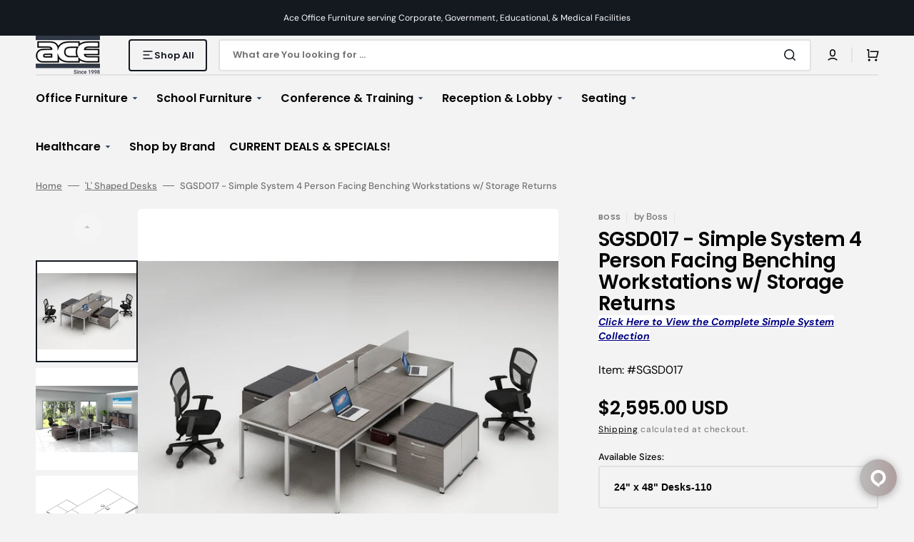

--- FILE ---
content_type: text/css
request_url: https://aceofficesystems.com/cdn/shop/t/15/assets/component-list-payment.aio.min.css?v=179484417069808299611766715976
body_size: -540
content:
/*
Generated time: May 3, 2024 04:31
This file was created by the app developer. Feel free to contact the original developer with any questions. It was minified (compressed) by AVADA. AVADA do NOT own this script.
*/
.list-payment{display:flex;flex-wrap:wrap;justify-content:flex-start;gap:.4rem;margin:0;padding:0}.list-payment__item{align-items:center;display:flex;padding:.1rem}.list-payment__item svg{height:2.4rem;width:auto}

--- FILE ---
content_type: text/css
request_url: https://aceofficesystems.com/cdn/shop/t/15/assets/component-rte.aio.min.css?v=92941375531353135011766715985
body_size: 40
content:
/*
Generated time: May 3, 2024 04:31
This file was created by the app developer. Feel free to contact the original developer with any questions. It was minified (compressed) by AVADA. AVADA do NOT own this script.
*/
@charset "UTF-8";.rte{margin-bottom:4rem}.rte:after{clear:both;content:"";display:block}.rte *{line-height:1.5}.rte h1,.rte h2,.rte h3,.rte h4{margin-top:4rem;line-height:var(--font-heading-line-height)}.rte div{margin:0;font-size:1.6rem}.rte p{font-size:1.6rem;letter-spacing:normal}.rte p:first-child{margin-top:0}.rte p:last-child{margin-bottom:0}.rte ol,.rte ul{padding-left:2.4rem;margin:0 0 1.6rem 0}@media screen and (min-width:576px){.rte ol,.rte ul{margin:0 0 1.6rem 2.4rem}}.rte li{list-style:inherit;padding-left:.4rem;margin:1.6rem 0;font-size:1.6rem;letter-spacing:0}.rte li:last-child{margin-bottom:0}.rte a{color:rgb(var(--color-accent));text-decoration-color:currentColor;text-underline-offset:0.3rem;text-decoration-thickness:0.1rem;transition:color var(--duration-default) ease}.rte a:hover{color:rgb(var(--color-foreground))}.rte figure,.rte img{height:auto;max-width:100%;margin-top:.8rem;margin-bottom:.8rem;border-radius:.5rem}@media screen and (min-width:1200px){.rte.article-template__content figure,.rte.article-template__content img{margin-top:2.4rem;margin-bottom:2.4rem;width:calc(100vw - 10rem);margin-left:calc(-50vw + 5rem + 51.9rem);margin:unset}}.rte figure>img{margin:0}.rte figcaption{font-size:1.6rem;color:rgb(var(--color-foreground-secondary));text-align:center}.rte table{table-layout:fixed;overflow:auto}@media screen and (min-width:750px){.rte table td{padding-left:1.2rem;padding-right:1.2rem}}.rte iframe{display:block;margin-left:auto;margin-right:auto;max-width:100%}.rte blockquote{position:relative;display:inline-flex;flex-direction:column;align-items:center;width:100%;padding:3.2rem;margin-top:4rem;margin-bottom:4rem;margin-left:0;margin-right:0;border:none;font-family:var(--font-heading-family);text-align:center;border-top:.2rem solid rgb(var(--color-border));border-bottom:.2rem solid rgb(var(--color-border))}.rte blockquote+*{margin-top:0}@media screen and (min-width:750px){.rte blockquote{padding:3.2rem 5rem}}.rte blockquote::before{content:"“";position:absolute;top:.5rem;left:50%;padding:0 1.6rem;font-family:var(--font-heading-family);font-style:var(--font-heading-style);font-size:3.2rem;font-weight:var(--font-heading-weight);color:rgb(var(--color-foreground));background-color:rgb(var(--color-background));transform:translate(-50%,-50%)}@media screen and (min-width:990px){.rte blockquote{padding:3.2rem 5rem}}.rte blockquote>*{max-width:81.6rem}.rte blockquote>*{margin:-.5rem 0 -.5rem 0}.rte blockquote>:first-child,.rte blockquote>:first-child>*{font-size:2.4rem;letter-spacing:-.02em;line-height:1.2}@media screen and (min-width:750px){.rte blockquote>:first-child,.rte blockquote>:first-child>*{font-size:3.2rem}}.rte blockquote p{font-size:calc(var(--font-heading-h3-scale) * 2rem)}@media screen and (min-width:750px){.rte blockquote p{font-size:2.5rem}}.rte blockquote p:nth-child(2){font-family:var(--font-body-family);font-size:1.3rem;color:rgb(var(--color-foreground-secondary));letter-spacing:0;margin-top:1.6rem}

--- FILE ---
content_type: text/css
request_url: https://aceofficesystems.com/cdn/shop/t/15/assets/disclosure.aio.min.css?v=18277998398381075651766715992
body_size: -104
content:
/*
Generated time: May 3, 2024 04:31
This file was created by the app developer. Feel free to contact the original developer with any questions. It was minified (compressed) by AVADA. AVADA do NOT own this script.
*/
.disclosure{position:relative}.disclosure__button{display:flex;align-items:center;height:5rem;padding:0 1rem 0 1rem;font-size:1.4rem;background-color:rgba(var(--color-background));cursor:pointer}.disclosure__list{position:absolute;bottom:100%;max-width:22rem;min-width:100%;width:max-content;min-height:8.2rem;max-height:19rem;margin-top:-.5rem;padding-top:.5rem;padding-bottom:.5rem;font-size:1.5rem;color:rgb(var(--color-foreground));background-color:rgb(var(--color-background));box-shadow:0 .5rem 2rem rgba(1,1,1,.04);border-radius:.6rem;transform:translateY(-1rem);z-index:2;overflow-y:auto}.disclosure__list .link{padding:1rem 1.4rem;font-size:1.5rem;line-height:var(--font-body-line-height);font-family:var(--font-header-menu-family);font-style:var(--font-header-menu-style);font-weight:400;text-transform:var(--font-header-menu-text-transform)}.disclosure__list .link span{gap:.4rem;transition:color var(--duration-default)}.disclosure__list .link:hover{color:rgb(var(--color-accent))}.disclosure__item{position:relative}.disclosure__link{display:block;padding:.5rem 2.2rem;text-decoration:none;line-height:1.5}.disclosure__link>span{display:flex;justify-content:space-between;width:100%}#FooterLanguageList .disclosure__link>span{display:inline;width:unset}.disclosure__link--active span::after{width:100%}.localization-selector.link{position:relative;display:flex;justify-content:space-between;align-items:flex-start;padding:.8rem 2rem;width:100%;height:auto;background-color:rgb(var(--color-background-input));text-decoration:none;appearance:none;-webkit-appearance:none;-moz-appearance:none;border-radius:.4rem}.localization-selector.link .value{display:flex;align-items:center;justify-content:space-between;width:100%;font-size:1.5rem}.localization-selector.link .icon-caret{position:absolute;right:2rem;top:50%;transform:translateY(-50%)}

--- FILE ---
content_type: text/css
request_url: https://aceofficesystems.com/cdn/shop/t/15/assets/component-badge.aio.min.css?v=69354834180150723751766715967
body_size: -546
content:
/*
Generated time: May 3, 2024 04:31
This file was created by the app developer. Feel free to contact the original developer with any questions. It was minified (compressed) by AVADA. AVADA do NOT own this script.
*/
.badge{display:inline-block;padding:0 .8rem;min-height:2rem;font-family:var(--font-button-family);font-style:var(--font-button-style);font-size:1.3rem;line-height:1.5;font-weight:450;text-transform:none;letter-spacing:0;word-break:break-word;border-radius:.2rem}.badge--sale span{margin-left:.4rem}

--- FILE ---
content_type: text/javascript; charset=utf-8
request_url: https://aceofficesystems.com/products/option-set-985537-image-swatches-1.js
body_size: 240
content:
{"id":8471017291974,"title":"Optional Additions","handle":"option-set-985537-image-swatches-1","description":null,"published_at":"2025-03-04T12:18:42-05:00","created_at":"2025-03-04T12:18:41-05:00","vendor":"aceofficesystems.com ","type":"","tags":["globo-product-options","option-set-985537-image-swatches-1"],"price":6000,"price_min":6000,"price_max":18000,"available":true,"price_varies":true,"compare_at_price":null,"compare_at_price_min":0,"compare_at_price_max":0,"compare_at_price_varies":false,"variants":[{"id":44482705686726,"title":"4 Wire Management Trays","option1":"4 Wire Management Trays","option2":null,"option3":null,"sku":"","requires_shipping":false,"taxable":true,"featured_image":null,"available":true,"name":"Optional Additions - 4 Wire Management Trays","public_title":"4 Wire Management Trays","options":["4 Wire Management Trays"],"price":6000,"weight":0,"compare_at_price":null,"inventory_management":null,"barcode":"","requires_selling_plan":false,"selling_plan_allocations":[]},{"id":44482705719494,"title":"4 Power Grommet Insert (2 electrical \u0026 2 USB top ports)","option1":"4 Power Grommet Insert (2 electrical \u0026 2 USB top ports)","option2":null,"option3":null,"sku":"","requires_shipping":false,"taxable":true,"featured_image":null,"available":true,"name":"Optional Additions - 4 Power Grommet Insert (2 electrical \u0026 2 USB top ports)","public_title":"4 Power Grommet Insert (2 electrical \u0026 2 USB top ports)","options":["4 Power Grommet Insert (2 electrical \u0026 2 USB top ports)"],"price":18000,"weight":0,"compare_at_price":null,"inventory_management":null,"barcode":"","requires_selling_plan":false,"selling_plan_allocations":[]}],"images":[],"featured_image":null,"options":[{"name":"Title","position":1,"values":["4 Wire Management Trays","4 Power Grommet Insert (2 electrical \u0026 2 USB top ports)"]}],"url":"\/products\/option-set-985537-image-swatches-1","requires_selling_plan":false,"selling_plan_groups":[]}

--- FILE ---
content_type: text/json
request_url: https://chatserver11.comm100.io/visitor.ashx?siteId=17489
body_size: 693
content:
[{"type":"batchAction","payload":[{"type":"checkBan"},{"type":"newVisitor","payload":{"visitorGuid":"0137fa09-4974-499f-8ce8-7035a7e6c33a","sessionId":"6ec3d18e-7e4b-406a-bbd9-c0314d9e6ade","ifNewVisitor":true,"ifMigrated":false}},{"type":"pageVisit","payload":{"sessionId":"6ec3d18e-7e4b-406a-bbd9-c0314d9e6ade","page":{"title":"4 Person Benching Workstations w/ Storage Returns | Boss","url":"https://aceofficesystems.com/products/simple-system-four-l-desk-w-side-cabinet-facing"},"time":1768647752615}},{"type":"getChatButton","payload":{"color":"#782626","adaptiveButtonRightOffset":0,"adaptiveButtonBottomOffset":0,"adaptiveButtonRightOffsetOnMobile":0,"adaptiveButtonBottomOffsetOnMobile":0,"isCustomizedAdaptiveButtonUsed":false,"customizedAdaptiveButtonIcon":"/DBResource/DBImage.ashx?campaignId=0c020000-0000-0000-0000-008e00004451&imgType=6&ver=F287E1D7&siteId=17489","id":"0c020000-0000-0000-0000-008e00004451","type":"adaptive","isHideOffline":false,"iframeStyle":{"width":460.0,"height":620.0},"isEmbeddedWindow":true,"lastUpdateTime":"F287E1D7english","routeDepartment":"00000001-0000-0000-0000-000000000001","windowStyle":"classic"}},{"type":"checkIfOnline","payload":{"campaignId":"0c020000-0000-0000-0000-008e00004451","ifOnline":false}},{"type":"restoreChat"},{"type":"checkManualInvitation"},{"type":"checkAutoInvitation","payload":[]},{"type":"getSSORecoverInfo"}]}]

--- FILE ---
content_type: text/plain; charset=utf-8
request_url: https://api11.comm100.io/shopifyapi/api/ShopifyApiIntegration/codeplan?codeplan=0c020000-0000-0000-0000-008e00004451&shop=aceofficesystems-com.myshopify.com
body_size: 6907
content:
var codeplan1 = '0c020000-0000-0000-0000-008e00004451';
var codeplan2 = '0c020000-0000-0000-0000-008e00004451';
var div = document.createElement('div');
div.id = 'comm100-button-0c020000-0000-0000-0000-008e00004451';
document.body.appendChild(div);
var Comm100API=Comm100API||{};(function(t){function e(e){var a=document.createElement("script"),c=document.getElementsByTagName("script")[0];a.type="text/javascript",a.async=!0,a.src=e+t.site_id,c.parentNode.insertBefore(a,c)}t.chat_buttons=t.chat_buttons||[],t.chat_buttons.push({code_plan:'0c020000-0000-0000-0000-008e00004451',div_id:"comm100-button-0c020000-0000-0000-0000-008e00004451"}),t.site_id=17489,t.main_code_plan='0c020000-0000-0000-0000-008e00004451',e("https://vue.comm100.com/livechat.ashx?siteId="),setTimeout(function(){t.loaded||e("https://standby.comm100vue.com/livechat.ashx?siteId=")},5e3)})(Comm100API||{});

var shopifyAppUrl = 'https://api11.comm100.io/ShopifyApi/api/ShopifyApi/saveVisitor'; 

                  function saveVisitor(sdata) {
                            var xmlhttp;
                            if (window.XMLHttpRequest) {// code for IE7+, Firefox, Chrome, Opera, Safari
                                xmlhttp = new XMLHttpRequest();
                            }
                            else {// code for IE6, IE5
                                xmlhttp = new ActiveXObject("Microsoft.XMLHTTP");
                            }
                           
                                    xmlhttp.open("POST", shopifyAppUrl, true);
                                    xmlhttp.setRequestHeader("Content-type", "application/json; charset=utf-8");
                        
                                    xmlhttp.send(JSON.stringify(sdata));
                          }

                  function getCookie(name) {
                      if (document.cookie.length > 0) {
                          var arr, reg = new RegExp("(^| )" + name + "=([^;]*)(;|$)");
                          if (arr = document.cookie.match(reg))
                              return unescape(arr[2]);
                          else
                              return '';
                      }
                      return '';
                  }
                  
                  function setCookie(name, value) {
                      var exp = new Date();
                      exp.setTime(exp.getTime() + 1 * 60 * 60 * 1000);
                      document.cookie = name + "=" + escape(value) + ";expires=" + exp.toGMTString() + ";path=/";
                  }
                  
                  function testCookie()
                  {
                      var keyName = "testCookie";
                      var valueStr = "shopifySaveVisitor";
                      setCookie(keyName, valueStr);
                      return getCookie(keyName) === valueStr;
                  }
                  
                  function GetShopifyId()
                  {
                      if (!testCookie())
                      {
                          return;
                      }
                      if (shopifyAppUrl === null)
                      {
                          return;
                      }
                  
                      var tempVisitorGuid = null;
                      if (document.getElementById('comm100-container') !== null)
                      {
                         // var visitorState = document.getElementById('comm100-container').firstChild._component.props.store.getState();
                          var visitorState = document.getElementById('comm100-iframe').contentWindow.store.getState();
                          if (visitorState && visitorState.page && visitorState.page.visitor
                              && visitorState.page.visitor.guid)
                          {
                              tempVisitorGuid = visitorState.page.visitor.guid;
                          }
                      }
                  
                      if (!tempVisitorGuid)
                      {
                          return;
                      }
                  
                      var tempCustomerId = 0;
                      if (meta && meta.page && meta.page.customerId)
                      {
                          tempCustomerId = meta.page.customerId;
                      }
                      else if (__st && __st.cid)
                      {
                          tempCustomerId = __st.cid;
                      }
                      var tempCartId = getCookie('cart');
                  
                      if (tempVisitorGuid !== getCookie('shopifyVisitorGuid'))
                      {
                          var saveData = {
                      shopifyVisitor: {
                              siteId: visitorState.page.siteId,
                          visitorGuid: tempVisitorGuid,
                          codeplanId: visitorState.page.campaignId,
                          saveType: 'savevisitor',
                          customerId: tempCustomerId,
                          cartId: tempCartId,
                          domain: document.domain
                      },
                  };
                      saveVisitor(saveData);
                      setCookie('shopifyVisitorGuid', tempVisitorGuid);
                  }

                  if (tempCustomerId !== 0 && tempCustomerId.toString() !== getCookie('shopifyCustomerId')) {
                      var saveData = {
                          shopifyVisitor: {
                              siteId: visitorState.page.siteId,
                              visitorGuid: tempVisitorGuid,
                              codeplanId: visitorState.page.campaignId,
                              saveType: 'savevisitorcustomer',
                              customerId: tempCustomerId,
                              cartId: tempCartId,
                              domain: document.domain
                          },
                      };
                      saveVisitor(saveData);
                      setCookie('shopifyCustomerId', tempCustomerId);
                  }
                  
                  if (tempCartId && tempCartId !== getCookie('shopifyCartId')) {
                      var saveData = {
                          shopifyVisitor: {
                              siteId: visitorState.page.siteId,
                              visitorGuid: tempVisitorGuid,
                              codeplanId: visitorState.page.campaignId,
                              saveType: 'savevisitorcart',
                              customerId: tempCustomerId,
                              cartId: tempCartId,
                              domain: document.domain
                          },
                      };
                  saveVisitor(saveData);
                  setCookie('shopifyCartId', tempCartId);
                 }
                }
                var shopifyAppHander = setInterval(GetShopifyId, 5000);
                


--- FILE ---
content_type: text/javascript
request_url: https://aceofficesystems.com/cdn/shop/t/15/assets/about.js?v=74994537556782485501766715959
body_size: -600
content:
(function () {
	const initProductAccordion = () => {
		$('.about .about__wrapper').on('click', '.about__accordion-toggle', function () {
			if (!$(this).hasClass('active')) {
				$(this).addClass('active');
				$(this).siblings('.about__accordion-description').eq($(this).index()).stop().slideDown(300);
			} else {
				$(this).removeClass('active');
				$(this).siblings('.about__accordion-description').stop().slideUp(300);
			}
		});
	};

	document.addEventListener('shopify:section:load', function () {
		initProductAccordion();
	});

	initProductAccordion();
})();
